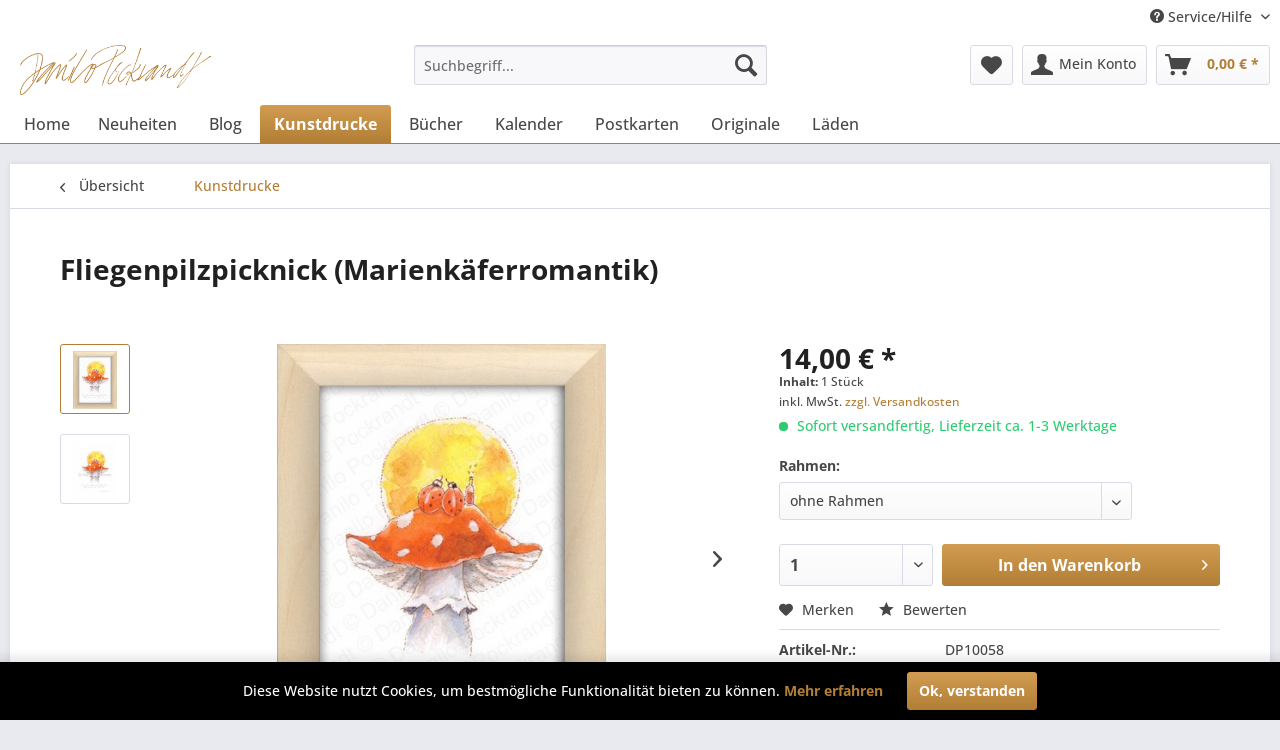

--- FILE ---
content_type: text/html; charset=UTF-8
request_url: https://danilo-pockrandt.de/detail/index/sArticle/121/sCategory/5
body_size: 14122
content:
<!DOCTYPE html> <html class="no-js" lang="de" itemscope="itemscope" itemtype="https://schema.org/WebPage"> <head> <meta charset="utf-8"> <meta name="author" content="" /> <meta name="robots" content="index,follow" /> <meta name="revisit-after" content="15 days" /> <meta name="keywords" content="Kunstdruck, Kunstdrucke, Danilo Pockrandt, Marienkäfer, Picknick, Fliegenpilz, phantastisch, Fantasie, Humor, Geschenk, Illustration, Halle Saale, Zeichnung, Aquarell, Edition Pockrandt, Poesie" /> <meta name="description" content="Titel: Fliegenpilzpicknick (Marienkäferromantik) Bildmaße: 13cm x 18cm Rahmenmaße: 16,5cm x 21,5cm x 1,5cm Auflage:1.Auflage (20 Stück) Jeder Kunstdr…" /> <meta property="og:type" content="product" /> <meta property="og:site_name" content="Danilo Pockrandt" /> <meta property="og:url" content="https://danilo-pockrandt.de/detail/index/sArticle/121" /> <meta property="og:title" content="Fliegenpilzpicknick (Marienkäferromantik)" /> <meta property="og:description" content="Zu zweit allein im Mondenschein vollkommen ohne Worte sein. Titel: Fliegenpilzpicknick (Marienkäferromantik) Bildmaße : 13cm x 18cm…" /> <meta property="og:image" content="https://danilo-pockrandt.de/media/image/c6/e4/63/Fliegenpilzpicknick-Marienkaeferromantik.jpg" /> <meta property="product:brand" content="Danilo Pockrandt" /> <meta property="product:price" content="14,00" /> <meta property="product:product_link" content="https://danilo-pockrandt.de/detail/index/sArticle/121" /> <meta name="twitter:card" content="product" /> <meta name="twitter:site" content="Danilo Pockrandt" /> <meta name="twitter:title" content="Fliegenpilzpicknick (Marienkäferromantik)" /> <meta name="twitter:description" content="Zu zweit allein im Mondenschein vollkommen ohne Worte sein. Titel: Fliegenpilzpicknick (Marienkäferromantik) Bildmaße : 13cm x 18cm…" /> <meta name="twitter:image" content="https://danilo-pockrandt.de/media/image/c6/e4/63/Fliegenpilzpicknick-Marienkaeferromantik.jpg" /> <meta itemprop="copyrightHolder" content="Danilo Pockrandt" /> <meta itemprop="copyrightYear" content="2014" /> <meta itemprop="isFamilyFriendly" content="True" /> <meta itemprop="image" content="https://danilo-pockrandt.de/media/image/a9/51/2e/Danilo-Pockrandt-Shoplogo.png" /> <meta name="viewport" content="width=device-width, initial-scale=1.0"> <meta name="mobile-web-app-capable" content="yes"> <meta name="apple-mobile-web-app-title" content="Danilo Pockrandt"> <meta name="apple-mobile-web-app-capable" content="yes"> <meta name="apple-mobile-web-app-status-bar-style" content="default"> <link rel="apple-touch-icon-precomposed" href="https://danilo-pockrandt.de/media/image/1c/ee/9c/DP-Logo-180x180.png"> <link rel="shortcut icon" href="https://danilo-pockrandt.de/media/unknown/52/e0/51/danilo_pockrandt_shoplogo_icon_Xnw_icon.ico"> <meta name="msapplication-navbutton-color" content="#b27e35" /> <meta name="application-name" content="Danilo Pockrandt" /> <meta name="msapplication-starturl" content="https://danilo-pockrandt.de/" /> <meta name="msapplication-window" content="width=1024;height=768" /> <meta name="msapplication-TileImage" content="https://danilo-pockrandt.de/media/image/a5/39/4c/DP-Logo-150x150.png"> <meta name="msapplication-TileColor" content="#b27e35"> <meta name="theme-color" content="#b27e35" /> <link rel="canonical" href="https://danilo-pockrandt.de/detail/index/sArticle/121" /> <title itemprop="name">Kunstdruck Fliegenpilzpicknick (Marienkäferromantik) | Danilo Pockrandt</title> <link href="/web/cache/1724435367_430f6ac56e3f8f96e8b51670d60deeb9.css" media="all" rel="stylesheet" type="text/css" /> <script type="text/javascript">
window.econda = { onReady:[], ready: function(f){ this.onReady.push(f); } };
window.emos3 = {
defaults: {
siteid: 'danilo-pockrandt.de',
langid: 'de',
countryid: 'DE'
},
stored: [],
send: function (p) { this.stored.push(p); },
controller: 'https://danilo-pockrandt.de/Emospro',
timeout: parseInt(500, 10)
};
</script> </head> <body class="is--ctl-detail is--act-index" > <div class="page-wrap"> <noscript class="noscript-main"> <div class="alert is--warning"> <div class="alert--icon"> <i class="icon--element icon--warning"></i> </div> <div class="alert--content"> Um Danilo&#x20;Pockrandt in vollem Umfang nutzen zu k&ouml;nnen, empfehlen wir Ihnen Javascript in Ihrem Browser zu aktiveren. </div> </div> </noscript> <header class="header-main"> <div class="top-bar"> <div class="container block-group"> <nav class="top-bar--navigation block" role="menubar">   <div class="navigation--entry entry--service has--drop-down" role="menuitem" aria-haspopup="true" data-drop-down-menu="true"> <i class="icon--service"></i> Service/Hilfe <ul class="service--list is--rounded" role="menu"> <li class="service--entry" role="menuitem"> <a class="service--link" href="https://danilo-pockrandt.de/hilfe" title="Hilfe" > Hilfe </a> </li> </ul> </div> </nav> </div> </div> <div class="container header--navigation"> <div class="logo-main block-group" role="banner"> <div class="logo--shop block"> <a class="logo--link" href="https://danilo-pockrandt.de/" title="Danilo Pockrandt - zur Startseite wechseln"> <picture> <source srcset="https://danilo-pockrandt.de/media/image/a9/51/2e/Danilo-Pockrandt-Shoplogo.png" media="(min-width: 78.75em)"> <source srcset="https://danilo-pockrandt.de/media/image/a9/51/2e/Danilo-Pockrandt-Shoplogo.png" media="(min-width: 64em)"> <source srcset="https://danilo-pockrandt.de/media/image/a9/51/2e/Danilo-Pockrandt-Shoplogo.png" media="(min-width: 48em)"> <img srcset="https://danilo-pockrandt.de/media/image/a9/51/2e/Danilo-Pockrandt-Shoplogo.png" alt="Danilo Pockrandt - zur Startseite wechseln" /> </picture> </a> </div> </div> <nav class="shop--navigation block-group"> <ul class="navigation--list block-group" role="menubar"> <li class="navigation--entry entry--menu-left" role="menuitem"> <a class="entry--link entry--trigger btn is--icon-left" href="#offcanvas--left" data-offcanvas="true" data-offCanvasSelector=".sidebar-main" aria-label="Menü"> <i class="icon--menu"></i> Menü </a> </li> <li class="navigation--entry entry--search" role="menuitem" data-search="true" aria-haspopup="true" data-minLength="3"> <a class="btn entry--link entry--trigger" href="#show-hide--search" title="Suche anzeigen / schließen" aria-label="Suche anzeigen / schließen"> <i class="icon--search"></i> <span class="search--display">Suchen</span> </a> <form action="/search" method="get" class="main-search--form"> <input type="search" name="sSearch" aria-label="Suchbegriff..." class="main-search--field" autocomplete="off" autocapitalize="off" placeholder="Suchbegriff..." maxlength="30" /> <button type="submit" class="main-search--button" aria-label="Suchen"> <i class="icon--search"></i> <span class="main-search--text">Suchen</span> </button> <div class="form--ajax-loader">&nbsp;</div> </form> <div class="main-search--results"></div> </li>  <li class="navigation--entry entry--notepad" role="menuitem"> <a href="https://danilo-pockrandt.de/note" title="Merkzettel" aria-label="Merkzettel" class="btn"> <i class="icon--heart"></i> </a> </li> <li class="navigation--entry entry--account with-slt" role="menuitem" data-offcanvas="true" data-offCanvasSelector=".account--dropdown-navigation"> <a href="https://danilo-pockrandt.de/account" title="Mein Konto" aria-label="Mein Konto" class="btn is--icon-left entry--link account--link"> <i class="icon--account"></i> <span class="account--display"> Mein Konto </span> </a> <div class="account--dropdown-navigation"> <div class="navigation--smartphone"> <div class="entry--close-off-canvas"> <a href="#close-account-menu" class="account--close-off-canvas" title="Menü schließen" aria-label="Menü schließen"> Menü schließen <i class="icon--arrow-right"></i> </a> </div> </div> <div class="account--menu is--rounded is--personalized"> <span class="navigation--headline"> Mein Konto </span> <div class="account--menu-container"> <ul class="sidebar--navigation navigation--list is--level0 show--active-items"> <li class="navigation--entry"> <span class="navigation--signin"> <a href="https://danilo-pockrandt.de/account#hide-registration" class="blocked--link btn is--primary navigation--signin-btn" data-collapseTarget="#registration" data-action="close"> Anmelden </a> <span class="navigation--register"> oder <a href="https://danilo-pockrandt.de/account#show-registration" class="blocked--link" data-collapseTarget="#registration" data-action="open"> registrieren </a> </span> </span> </li> <li class="navigation--entry"> <a href="https://danilo-pockrandt.de/account" title="Übersicht" class="navigation--link"> Übersicht </a> </li> <li class="navigation--entry"> <a href="https://danilo-pockrandt.de/account/profile" title="Persönliche Daten" class="navigation--link" rel="nofollow"> Persönliche Daten </a> </li> <li class="navigation--entry"> <a href="https://danilo-pockrandt.de/address/index/sidebar/" title="Adressen" class="navigation--link" rel="nofollow"> Adressen </a> </li> <li class="navigation--entry"> <a href="https://danilo-pockrandt.de/account/payment" title="Zahlungsarten" class="navigation--link" rel="nofollow"> Zahlungsarten </a> </li> <li class="navigation--entry"> <a href="https://danilo-pockrandt.de/account/orders" title="Bestellungen" class="navigation--link" rel="nofollow"> Bestellungen </a> </li> <li class="navigation--entry"> <a href="https://danilo-pockrandt.de/account/downloads" title="Sofortdownloads" class="navigation--link" rel="nofollow"> Sofortdownloads </a> </li> <li class="navigation--entry"> <a href="https://danilo-pockrandt.de/note" title="Merkzettel" class="navigation--link" rel="nofollow"> Merkzettel </a> </li> </ul> </div> </div> </div> </li> <li class="navigation--entry entry--cart" role="menuitem"> <a class="btn is--icon-left cart--link" href="https://danilo-pockrandt.de/checkout/cart" title="Warenkorb" aria-label="Warenkorb"> <span class="cart--display"> Warenkorb </span> <span class="badge is--primary is--minimal cart--quantity is--hidden">0</span> <i class="icon--basket"></i> <span class="cart--amount"> 0,00&nbsp;&euro; * </span> </a> <div class="ajax-loader">&nbsp;</div> </li>  </ul> </nav> <div class="container--ajax-cart" data-collapse-cart="true" data-displayMode="offcanvas"></div> </div> </header> <nav class="navigation-main"> <div class="container" data-menu-scroller="true" data-listSelector=".navigation--list.container" data-viewPortSelector=".navigation--list-wrapper"> <div class="navigation--list-wrapper"> <ul class="navigation--list container" role="menubar" itemscope="itemscope" itemtype="http://schema.org/SiteNavigationElement"> <li class="navigation--entry is--home"role="menuitem"><a class="navigation--link is--first"href="https://danilo-pockrandt.de/"title="Home"itemprop="url"><span itemprop="name">Home</span></a></li><li class="navigation--entry navigation--entry-26"role="menuitem"><a class="navigation--link"href="https://danilo-pockrandt.de/cat/index/sCategory/26" title="Neuheiten"itemprop="url"> <span itemprop="name">Neuheiten</span></a><ul class="navigation--sub navigation--sub-26"><li class="navigation--sub-entry"role="menuitem"><a class="navigation--sub-link"href="https://danilo-pockrandt.de/cat/index/sCategory/28"title="2023"itemprop="url"> <span itemprop="name">2023</span></a></li><li class="navigation--sub-entry"role="menuitem"><a class="navigation--sub-link"href="https://danilo-pockrandt.de/cat/index/sCategory/27"title="2024"itemprop="url"> <span itemprop="name">2024</span></a></li><li class="navigation--sub-entry"role="menuitem"><a class="navigation--sub-link"href="https://danilo-pockrandt.de/cat/index/sCategory/29"title="2025"itemprop="url"> <span itemprop="name">2025</span></a></li></ul> </li> <li class="navigation--entry navigation--entry-23"role="menuitem"><a class="navigation--link"href="https://danilo-pockrandt.de/blog/" title="Blog"itemprop="url"> <span itemprop="name">Blog</span></a> </li> <li class="navigation--entry navigation--entry-5 is--active"role="menuitem"><a class="navigation--link"href="https://danilo-pockrandt.de/kunstdrucke/" title="Kunstdrucke"itemprop="url"> <span itemprop="name">Kunstdrucke</span></a><ul class="navigation--sub navigation--sub-5"><li class="navigation--sub-entry"role="menuitem"><a class="navigation--sub-link"href="https://danilo-pockrandt.de/kunstdrucke/13x18/"title="13x18"itemprop="url"> <span itemprop="name">13x18</span></a></li><li class="navigation--sub-entry"role="menuitem"><a class="navigation--sub-link"href="https://danilo-pockrandt.de/kunstdrucke/20x30/"title="20x30"itemprop="url"> <span itemprop="name">20x30</span></a></li></ul> </li> <li class="navigation--entry navigation--entry-6"role="menuitem"><a class="navigation--link"href="https://danilo-pockrandt.de/buecher/" title="Bücher"itemprop="url"> <span itemprop="name">Bücher</span></a> </li> <li class="navigation--entry navigation--entry-13"role="menuitem"><a class="navigation--link"href="https://danilo-pockrandt.de/kalender/" title="Kalender"itemprop="url"> <span itemprop="name">Kalender</span></a> </li> <li class="navigation--entry navigation--entry-16"role="menuitem"><a class="navigation--link"href="https://danilo-pockrandt.de/postkarten/" title="Postkarten"itemprop="url"> <span itemprop="name">Postkarten</span></a> </li> <li class="navigation--entry navigation--entry-18"role="menuitem"><a class="navigation--link"href="https://danilo-pockrandt.de/originale/" title="Originale"itemprop="url"> <span itemprop="name">Originale</span></a> </li> <li class="navigation--entry navigation--entry-25"role="menuitem"><a class="navigation--link"href="https://danilo-pockrandt.de/cat/index/sCategory/25" title="Läden"itemprop="url"> <span itemprop="name">Läden</span></a> </li> </ul> </div> </div> </nav> <section class="content-main container block-group"> <nav class="content--breadcrumb block"> <a class="breadcrumb--button breadcrumb--link" href="https://danilo-pockrandt.de/kunstdrucke/" title="Übersicht"> <i class="icon--arrow-left"></i> <span class="breadcrumb--title">Übersicht</span> </a> <ul class="breadcrumb--list" role="menu" itemscope itemtype="https://schema.org/BreadcrumbList"> <li role="menuitem" class="breadcrumb--entry is--active" itemprop="itemListElement" itemscope itemtype="https://schema.org/ListItem"> <a class="breadcrumb--link" href="https://danilo-pockrandt.de/kunstdrucke/" title="Kunstdrucke" itemprop="item"> <link itemprop="url" href="https://danilo-pockrandt.de/kunstdrucke/" /> <span class="breadcrumb--title" itemprop="name">Kunstdrucke</span> </a> <meta itemprop="position" content="0" /> </li> </ul> </nav> <nav class="product--navigation"> <a href="#" class="navigation--link link--prev"> <div class="link--prev-button"> <span class="link--prev-inner">Zurück</span> </div> <div class="image--wrapper"> <div class="image--container"></div> </div> </a> <a href="#" class="navigation--link link--next"> <div class="link--next-button"> <span class="link--next-inner">Vor</span> </div> <div class="image--wrapper"> <div class="image--container"></div> </div> </a> </nav> <div class="content-main--inner"> <aside class="sidebar-main off-canvas"> <div class="navigation--smartphone"> <ul class="navigation--list "> <li class="navigation--entry entry--close-off-canvas"> <a href="#close-categories-menu" title="Menü schließen" class="navigation--link"> Menü schließen <i class="icon--arrow-right"></i> </a> </li> </ul> <div class="mobile--switches">   </div> </div> <div class="sidebar--categories-wrapper" data-subcategory-nav="true" data-mainCategoryId="3" data-categoryId="5" data-fetchUrl="/widgets/listing/getCategory/categoryId/5"> <div class="categories--headline navigation--headline"> Kategorien </div> <div class="sidebar--categories-navigation"> <ul class="sidebar--navigation categories--navigation navigation--list is--drop-down is--level0 is--rounded" role="menu"> <li class="navigation--entry has--sub-children" role="menuitem"> <a class="navigation--link link--go-forward" href="https://danilo-pockrandt.de/cat/index/sCategory/26" data-categoryId="26" data-fetchUrl="/widgets/listing/getCategory/categoryId/26" title="Neuheiten" > Neuheiten <span class="is--icon-right"> <i class="icon--arrow-right"></i> </span> </a> </li> <li class="navigation--entry" role="menuitem"> <a class="navigation--link" href="https://danilo-pockrandt.de/blog/" data-categoryId="23" data-fetchUrl="/widgets/listing/getCategory/categoryId/23" title="Blog" > Blog </a> </li> <li class="navigation--entry is--active has--sub-categories has--sub-children" role="menuitem"> <a class="navigation--link is--active has--sub-categories link--go-forward" href="https://danilo-pockrandt.de/kunstdrucke/" data-categoryId="5" data-fetchUrl="/widgets/listing/getCategory/categoryId/5" title="Kunstdrucke" > Kunstdrucke <span class="is--icon-right"> <i class="icon--arrow-right"></i> </span> </a> <ul class="sidebar--navigation categories--navigation navigation--list is--level1 is--rounded" role="menu"> <li class="navigation--entry" role="menuitem"> <a class="navigation--link" href="https://danilo-pockrandt.de/kunstdrucke/13x18/" data-categoryId="8" data-fetchUrl="/widgets/listing/getCategory/categoryId/8" title="13x18" > 13x18 </a> </li> <li class="navigation--entry" role="menuitem"> <a class="navigation--link" href="https://danilo-pockrandt.de/kunstdrucke/20x30/" data-categoryId="9" data-fetchUrl="/widgets/listing/getCategory/categoryId/9" title="20x30" > 20x30 </a> </li> </ul> </li> <li class="navigation--entry" role="menuitem"> <a class="navigation--link" href="https://danilo-pockrandt.de/buecher/" data-categoryId="6" data-fetchUrl="/widgets/listing/getCategory/categoryId/6" title="Bücher" > Bücher </a> </li> <li class="navigation--entry" role="menuitem"> <a class="navigation--link" href="https://danilo-pockrandt.de/kalender/" data-categoryId="13" data-fetchUrl="/widgets/listing/getCategory/categoryId/13" title="Kalender" > Kalender </a> </li> <li class="navigation--entry" role="menuitem"> <a class="navigation--link" href="https://danilo-pockrandt.de/postkarten/" data-categoryId="16" data-fetchUrl="/widgets/listing/getCategory/categoryId/16" title="Postkarten" > Postkarten </a> </li> <li class="navigation--entry" role="menuitem"> <a class="navigation--link" href="https://danilo-pockrandt.de/originale/" data-categoryId="18" data-fetchUrl="/widgets/listing/getCategory/categoryId/18" title="Originale" > Originale </a> </li> <li class="navigation--entry" role="menuitem"> <a class="navigation--link" href="https://danilo-pockrandt.de/cat/index/sCategory/25" data-categoryId="25" data-fetchUrl="/widgets/listing/getCategory/categoryId/25" title="Läden" > Läden </a> </li> </ul> </div> <div class="shop-sites--container is--rounded"> <div class="shop-sites--headline navigation--headline"> Informationen </div> <ul class="shop-sites--navigation sidebar--navigation navigation--list is--drop-down is--level0" role="menu"> <li class="navigation--entry" role="menuitem"> <a class="navigation--link" href="https://danilo-pockrandt.de/hilfe" title="Hilfe" data-categoryId="2" data-fetchUrl="/widgets/listing/getCustomPage/pageId/2" > Hilfe </a> </li> </ul> </div> </div> </aside> <div class="content--wrapper"> <div class="content product--details" itemscope itemtype="https://schema.org/Product" data-product-navigation="/widgets/listing/productNavigation" data-category-id="5" data-main-ordernumber="DP10058" data-ajax-wishlist="true" data-compare-ajax="true" data-ajax-variants-container="true"> <header class="product--header"> <div class="product--info"> <h1 class="product--title" itemprop="name"> Fliegenpilzpicknick (Marienkäferromantik) </h1> <meta itemprop="image" content="https://danilo-pockrandt.de/media/image/d4/f9/5a/Fliegenpilzpicknick-Marienkaeferromantik_oR.jpg"/> <div class="product--rating-container"> <a href="#product--publish-comment" class="product--rating-link" rel="nofollow" title="Bewertung abgeben"> <span class="product--rating"> </span> </a> </div> </div> </header> <div class="product--detail-upper block-group"> <div class="product--image-container image-slider product--image-zoom" data-image-slider="true" data-image-gallery="true" data-maxZoom="0" data-thumbnails=".image--thumbnails" > <div class="image--thumbnails image-slider--thumbnails"> <div class="image-slider--thumbnails-slide"> <a href="https://danilo-pockrandt.de/media/image/c6/e4/63/Fliegenpilzpicknick-Marienkaeferromantik.jpg" title="Vorschau: Fliegenpilzpicknick (Marienkäferromantik)" class="thumbnail--link is--active"> <img srcset="https://danilo-pockrandt.de/media/image/60/1d/4a/Fliegenpilzpicknick-Marienkaeferromantik_200x200.jpg, https://danilo-pockrandt.de/media/image/89/d6/3d/Fliegenpilzpicknick-Marienkaeferromantik_200x200@2x.jpg 2x" alt="Vorschau: Fliegenpilzpicknick (Marienkäferromantik)" title="Vorschau: Fliegenpilzpicknick (Marienkäferromantik)" class="thumbnail--image" /> </a> <a href="https://danilo-pockrandt.de/media/image/d4/f9/5a/Fliegenpilzpicknick-Marienkaeferromantik_oR.jpg" title="Vorschau: Fliegenpilzpicknick (Marienkäferromantik)" class="thumbnail--link"> <img srcset="https://danilo-pockrandt.de/media/image/a7/1e/14/Fliegenpilzpicknick-Marienkaeferromantik_oR_200x200.jpg, https://danilo-pockrandt.de/media/image/eb/a7/67/Fliegenpilzpicknick-Marienkaeferromantik_oR_200x200@2x.jpg 2x" alt="Vorschau: Fliegenpilzpicknick (Marienkäferromantik)" title="Vorschau: Fliegenpilzpicknick (Marienkäferromantik)" class="thumbnail--image" /> </a> </div> </div> <div class="image-slider--container"> <div class="image-slider--slide"> <div class="image--box image-slider--item"> <span class="image--element" data-img-large="https://danilo-pockrandt.de/media/image/82/31/f9/Fliegenpilzpicknick-Marienkaeferromantik_1280x1280.jpg" data-img-small="https://danilo-pockrandt.de/media/image/60/1d/4a/Fliegenpilzpicknick-Marienkaeferromantik_200x200.jpg" data-img-original="https://danilo-pockrandt.de/media/image/c6/e4/63/Fliegenpilzpicknick-Marienkaeferromantik.jpg" data-alt="Fliegenpilzpicknick (Marienkäferromantik)"> <span class="image--media"> <img srcset="https://danilo-pockrandt.de/media/image/73/0b/bf/Fliegenpilzpicknick-Marienkaeferromantik_600x600.jpg, https://danilo-pockrandt.de/media/image/cf/5c/40/Fliegenpilzpicknick-Marienkaeferromantik_600x600@2x.jpg 2x" src="https://danilo-pockrandt.de/media/image/73/0b/bf/Fliegenpilzpicknick-Marienkaeferromantik_600x600.jpg" alt="Fliegenpilzpicknick (Marienkäferromantik)" itemprop="image" /> </span> </span> </div> <div class="image--box image-slider--item"> <span class="image--element" data-img-large="https://danilo-pockrandt.de/media/image/1d/bd/7e/Fliegenpilzpicknick-Marienkaeferromantik_oR_1280x1280.jpg" data-img-small="https://danilo-pockrandt.de/media/image/a7/1e/14/Fliegenpilzpicknick-Marienkaeferromantik_oR_200x200.jpg" data-img-original="https://danilo-pockrandt.de/media/image/d4/f9/5a/Fliegenpilzpicknick-Marienkaeferromantik_oR.jpg" data-alt="Fliegenpilzpicknick (Marienkäferromantik)"> <span class="image--media"> <img srcset="https://danilo-pockrandt.de/media/image/7a/42/05/Fliegenpilzpicknick-Marienkaeferromantik_oR_600x600.jpg, https://danilo-pockrandt.de/media/image/c2/7e/27/Fliegenpilzpicknick-Marienkaeferromantik_oR_600x600@2x.jpg 2x" alt="Fliegenpilzpicknick (Marienkäferromantik)" itemprop="image" /> </span> </span> </div> </div> </div> <div class="image--dots image-slider--dots panel--dot-nav"> <a href="#" class="dot--link">&nbsp;</a> <a href="#" class="dot--link">&nbsp;</a> </div> </div> <div class="product--buybox block"> <div class="is--hidden" itemprop="brand" itemtype="https://schema.org/Brand" itemscope> <meta itemprop="name" content="Danilo Pockrandt" /> </div> <meta itemprop="weight" content="0.235 kg"/> <meta itemprop="height" content="18 cm"/> <meta itemprop="width" content="2 cm"/> <meta itemprop="depth" content="13 cm"/> <div itemprop="offers" itemscope itemtype="https://schema.org/Offer" class="buybox--inner"> <meta itemprop="priceCurrency" content="EUR"/> <span itemprop="priceSpecification" itemscope itemtype="https://schema.org/PriceSpecification"> <meta itemprop="valueAddedTaxIncluded" content="true"/> </span> <meta itemprop="url" content="https://danilo-pockrandt.de/detail/index/sArticle/121"/> <div class="product--price price--default"> <span class="price--content content--default"> <meta itemprop="price" content="14.00"> 14,00&nbsp;&euro; * </span> </div> <div class='product--price price--unit'> <span class="price--label label--purchase-unit"> Inhalt: </span> 1 Stück </div> <p class="product--tax" data-content="" data-modalbox="true" data-targetSelector="a" data-mode="ajax"> inkl. MwSt. <a title="Versandkosten" href="https://danilo-pockrandt.de/versand-und-zahlungsbedingungen" style="text-decoration:underline">zzgl. Versandkosten</a> </p> <div class="product--delivery"> <link itemprop="availability" href="https://schema.org/InStock" /> <p class="delivery--information"> <span class="delivery--text delivery--text-available"> <i class="delivery--status-icon delivery--status-available"></i> Sofort versandfertig, Lieferzeit ca. 1-3 Werktage </span> </p> </div> <div class="product--configurator"> <form method="post" action="https://danilo-pockrandt.de/detail/index/sArticle/121/sCategory/5" class="configurator--form upprice--form"> <p class="configurator--label">Rahmen:</p> <div class="select-field"> <select name="group[10]" data-ajax-select-variants="true"> <option selected="selected" value="16"> ohne Rahmen </option> <option value="17"> mit Rahmen </option> </select> </div> <noscript> <input name="recalc" type="submit" value="Auswählen" /> </noscript> </form> </div> <form name="sAddToBasket" method="post" action="https://danilo-pockrandt.de/checkout/addArticle" class="buybox--form" data-add-article="true" data-eventName="submit" data-showModal="false" data-addArticleUrl="https://danilo-pockrandt.de/checkout/ajaxAddArticleCart"> <input type="hidden" name="sCategoryPath" value="Kunstdrucke"/> <input type="hidden" name="var1" value=""/> <input type="hidden" name="var2" value=""/> <input type="hidden" name="var3" value=""/> <input type="hidden" name="sActionIdentifier" value=""/> <input type="hidden" name="sAddAccessories" id="sAddAccessories" value=""/> <input type="hidden" name="sAdd" value="DP10058"/> <div class="buybox--button-container block-group"> <div class="buybox--quantity block"> <div class="select-field"> <select id="sQuantity" name="sQuantity" class="quantity--select"> <option value="1">1</option> <option value="2">2</option> <option value="3">3</option> <option value="4">4</option> <option value="5">5</option> <option value="6">6</option> <option value="7">7</option> <option value="8">8</option> <option value="9">9</option> <option value="10">10</option> </select> </div> </div> <button class="buybox--button block btn is--primary is--icon-right is--center is--large" name="In den Warenkorb"> <span class="buy-btn--cart-add">In den</span> <span class="buy-btn--cart-text">Warenkorb</span> <i class="icon--arrow-right"></i> </button> </div> </form> <nav class="product--actions"> <form action="https://danilo-pockrandt.de/note/add/ordernumber/DP10058" method="post" class="action--form"> <button type="submit" class="action--link link--notepad" title="Auf den Merkzettel" data-ajaxUrl="https://danilo-pockrandt.de/note/ajaxAdd/ordernumber/DP10058" data-text="Gemerkt"> <i class="icon--heart"></i> <span class="action--text">Merken</span> </button> </form> <a href="#content--product-reviews" data-show-tab="true" class="action--link link--publish-comment" rel="nofollow" title="Bewertung abgeben"> <i class="icon--star"></i> Bewerten </a> </nav> </div> <ul class="product--base-info list--unstyled"> <li class="base-info--entry entry--sku"> <strong class="entry--label"> Artikel-Nr.: </strong> <meta itemprop="productID" content="229"/> <span class="entry--content" itemprop="sku"> DP10058 </span> </li> </ul> <script type="text/javascript">
var emospro = { };
emospro.content = window.location.pathname;
emospro.pageId = 'b877209c198c5f37c49373696161c273';
var allBasketActions = [];
var basketAction = { };
basketAction.type = 'view';
basketAction.pid = 'DP10058';
basketAction.sku = 'DP10058';
basketAction.name = 'Fliegenpilzpicknick (Marienkäferromantik)';
basketAction.price = ('' === '1')? '':'14,00';
basketAction.group = 'Kunstdrucke';
basketAction.count = '1';
basketAction.var1 = '';
basketAction.var2 = '';
basketAction.var3 = '';
allBasketActions.push(basketAction);
emospro.ec_Event = allBasketActions;
</script> </div> </div> <div class="tab-menu--product"> <div class="tab--navigation"> <a href="#" class="tab--link" title="Beschreibung" data-tabName="description">Beschreibung</a> <a href="#" class="tab--link" title="Bewertungen" data-tabName="rating"> Bewertungen <span class="product--rating-count">0</span> </a> </div> <div class="tab--container-list"> <div class="tab--container"> <div class="tab--header"> <a href="#" class="tab--title" title="Beschreibung">Beschreibung</a> </div> <div class="tab--preview"> Zu zweit allein im Mondenschein vollkommen ohne Worte sein. Titel: Fliegenpilzpicknick...<a href="#" class="tab--link" title=" mehr"> mehr</a> </div> <div class="tab--content"> <div class="buttons--off-canvas"> <a href="#" title="Menü schließen" class="close--off-canvas"> <i class="icon--arrow-left"></i> Menü schließen </a> </div> <div class="content--description"> <div class="content--title"> Produktinformationen "Fliegenpilzpicknick (Marienkäferromantik)" </div> <div class="product--description" itemprop="description"> <p><em>Zu zweit allein im Mondenschein<br>vollkommen ohne Worte sein.<br></em></p> <p><strong>Titel: </strong>Fliegenpilzpicknick (Marienkäferromantik)<br><strong>Bildmaße</strong>: 13cm x 18cm<br><strong>Rahmenmaße</strong>: 16,5cm x 21,5cm x 1,5cm<br><strong>Auflage:</strong> 2. Auflage (33 Stück)</p> <p>Jeder Kunstdruck ist nummeriert und signiert.<br>Jeder Kunstdruck wird in einer Extrafolie verpackt und in einem stabilen Couvert versandt.<br>Jeder Kunstdruck ist mit und ohne Rahmen erhältlich.<br>Der Rahmen ist mit einer Hängevorrichtung ausgestattet oder aufstellbar.</p> <p>Die hier dargestellten Farben können von den Originalfarben der Kunstdrucke geringfügig abweichen.&nbsp;Die im Shop abgebildeten Wasserzeichen (© Danilo Pockrandt) auf der Illustration und dem Rahmen dienen ausschließlich dem Kopierschutz und sind auf Ihrem bestellten Produkt nicht vorhanden.</p> </div> <div class="content--title"> Weiterführende Links zu "Fliegenpilzpicknick (Marienkäferromantik)" </div> <ul class="content--list list--unstyled"> <li class="list--entry"> <a href="https://danilo-pockrandt.de/anfrage-formular?sInquiry=detail&sOrdernumber=DP10058" rel="nofollow" class="content--link link--contact" title="Fragen zum Artikel?"> <i class="icon--arrow-right"></i> Fragen zum Artikel? </a> </li> <li class="list--entry"> <a href="https://danilo-pockrandt.de/danilo-pockrandt/" target="_parent" class="content--link link--supplier" title="Weitere Artikel von Danilo Pockrandt"> <i class="icon--arrow-right"></i> Weitere Artikel von Danilo Pockrandt </a> </li> </ul> </div> </div> </div> <div class="tab--container"> <div class="tab--header"> <a href="#" class="tab--title" title="Bewertungen">Bewertungen</a> <span class="product--rating-count">0</span> </div> <div class="tab--preview"> Bewertungen lesen, schreiben und diskutieren...<a href="#" class="tab--link" title=" mehr"> mehr</a> </div> <div id="tab--product-comment" class="tab--content"> <div class="buttons--off-canvas"> <a href="#" title="Menü schließen" class="close--off-canvas"> <i class="icon--arrow-left"></i> Menü schließen </a> </div> <div class="content--product-reviews" id="detail--product-reviews"> <div class="content--title"> Kundenbewertungen für "Fliegenpilzpicknick (Marienkäferromantik)" </div> <div class="review--form-container"> <div id="product--publish-comment" class="content--title"> Bewertung schreiben </div> <div class="alert is--warning is--rounded"> <div class="alert--icon"> <i class="icon--element icon--warning"></i> </div> <div class="alert--content"> Bewertungen werden nach Überprüfung freigeschaltet. </div> </div> <form method="post" action="https://danilo-pockrandt.de/detail/rating/sArticle/121/sCategory/5#detail--product-reviews" class="content--form review--form"> <input name="sVoteName" type="text" value="" class="review--field" aria-label="Ihr Name" placeholder="Ihr Name" /> <input name="sVoteSummary" type="text" value="" id="sVoteSummary" class="review--field" aria-label="Zusammenfassung" placeholder="Zusammenfassung*" required="required" aria-required="true" /> <div class="field--select review--field select-field"> <select name="sVoteStars" aria-label="Bewertung abgeben"> <option value="10">10 sehr gut</option> <option value="9">9</option> <option value="8">8</option> <option value="7">7</option> <option value="6">6</option> <option value="5">5</option> <option value="4">4</option> <option value="3">3</option> <option value="2">2</option> <option value="1">1 sehr schlecht</option> </select> </div> <textarea name="sVoteComment" placeholder="Ihre Meinung" cols="3" rows="2" class="review--field" aria-label="Ihre Meinung"></textarea> <div> <div class="captcha--placeholder" data-captcha="true" data-src="/widgets/Captcha/getCaptchaByName/captchaName/default" data-errorMessage="Bitte füllen Sie das Captcha-Feld korrekt aus." > </div> <input type="hidden" name="captchaName" value="default" /> </div> <div class="sysg_lite_dpa_review"> <input type="checkbox" id="sysg_lite_dpa_review" name="sysg_lite_dpa_review" required="required" aria-required="true"> <label for="sysg_lite_dpa_review" class="" data-modalbox="true" data-targetSelector="a" data-mode="ajax"> Die <a title="Datenschutzbestimmungen" href="https://danilo-pockrandt.de/datenschutz">Datenschutzbestimmungen</a> habe ich zur Kenntnis genommen. </label> </div> <p class="review--notice"> Die mit einem * markierten Felder sind Pflichtfelder. </p> <div class="review--actions"> <button type="submit" class="btn is--primary" name="Submit"> Speichern </button> </div> </form> </div> </div> </div> </div> </div> </div> <div class="tab-menu--cross-selling"> <div class="tab--navigation"> <a href="#content--also-bought" title="Kunden kauften auch" class="tab--link">Kunden kauften auch</a> <a href="#content--customer-viewed" title="Kunden haben sich ebenfalls angesehen" class="tab--link">Kunden haben sich ebenfalls angesehen</a> </div> <div class="tab--container-list"> <div class="tab--container" data-tab-id="alsobought"> <div class="tab--header"> <a href="#" class="tab--title" title="Kunden kauften auch">Kunden kauften auch</a> </div> <div class="tab--content content--also-bought"> <div class="bought--content"> <div class="product-slider " data-initOnEvent="onShowContent-alsobought" data-product-slider="true"> <div class="product-slider--container"> <div class="product-slider--item"> <div class="product--box box--slider" data-page-index="" data-ordernumber="BUCH07" data-category-id="5"> <div class="box--content is--rounded"> <div class="product--badges"> </div> <div class="product--info"> <a href="https://danilo-pockrandt.de/detail/index/sArticle/147" title="Spitze des Eibergs" class="product--image" > <span class="image--element"> <span class="image--media"> <img srcset="https://danilo-pockrandt.de/media/image/11/c4/04/PK-Eiberg_200x200.jpg, https://danilo-pockrandt.de/media/image/a1/2b/d0/PK-Eiberg_200x200@2x.jpg 2x" alt="Spitze des Eibergs" data-extension="jpg" title="Spitze des Eibergs" /> </span> </span> </a> <a href="https://danilo-pockrandt.de/detail/index/sArticle/147" class="product--title" title="Spitze des Eibergs"> Spitze des Eibergs </a> <div class="product--price-info"> <div class="price--unit" title="Inhalt 1 Stück"> <span class="price--label label--purchase-unit is--bold is--nowrap"> Inhalt </span> <span class="is--nowrap"> 1 Stück </span> </div> <div class="product--price"> <span class="price--default is--nowrap"> 30,00&nbsp;&euro; * </span> </div> </div> </div> </div> </div> </div> <div class="product-slider--item"> <div class="product--box box--slider" data-page-index="" data-ordernumber="DP10068" data-category-id="5"> <div class="box--content is--rounded"> <div class="product--badges"> <div class="product--badge badge--recommend"> TIPP! </div> </div> <div class="product--info"> <a href="https://danilo-pockrandt.de/detail/index/sArticle/139" title="Pfannkuchenliebe" class="product--image" > <span class="image--element"> <span class="image--media"> <img srcset="https://danilo-pockrandt.de/media/image/a4/9d/d4/fliege-pfannkuchen_200x200.jpg, https://danilo-pockrandt.de/media/image/ae/50/3c/fliege-pfannkuchen_200x200@2x.jpg 2x" alt="Pfannkuchenliebe" data-extension="jpg" title="Pfannkuchenliebe" /> </span> </span> </a> <a href="https://danilo-pockrandt.de/detail/index/sArticle/139" class="product--title" title="Pfannkuchenliebe"> Pfannkuchenliebe </a> <div class="product--price-info"> <div class="price--unit" title="Inhalt 1 Stück"> <span class="price--label label--purchase-unit is--bold is--nowrap"> Inhalt </span> <span class="is--nowrap"> 1 Stück </span> </div> <div class="product--price"> <span class="price--default is--nowrap"> ab 14,00&nbsp;&euro; * </span> </div> </div> </div> </div> </div> </div> <div class="product-slider--item"> <div class="product--box box--slider" data-page-index="" data-ordernumber="DP10041" data-category-id="5"> <div class="box--content is--rounded"> <div class="product--badges"> <div class="product--badge badge--recommend"> TIPP! </div> </div> <div class="product--info"> <a href="https://danilo-pockrandt.de/detail/index/sArticle/86" title="Rabe und Fledermaus" class="product--image" > <span class="image--element"> <span class="image--media"> <img srcset="https://danilo-pockrandt.de/media/image/1e/82/c1/Rabe_Fledermaus_200x200.jpg, https://danilo-pockrandt.de/media/image/6e/12/0f/Rabe_Fledermaus_200x200@2x.jpg 2x" alt="Rabe und Fledermaus" data-extension="jpg" title="Rabe und Fledermaus" /> </span> </span> </a> <a href="https://danilo-pockrandt.de/detail/index/sArticle/86" class="product--title" title="Rabe und Fledermaus"> Rabe und Fledermaus </a> <div class="product--price-info"> <div class="price--unit" title="Inhalt 1 Stück"> <span class="price--label label--purchase-unit is--bold is--nowrap"> Inhalt </span> <span class="is--nowrap"> 1 Stück </span> </div> <div class="product--price"> <span class="price--default is--nowrap"> ab 14,00&nbsp;&euro; * </span> </div> </div> </div> </div> </div> </div> <div class="product-slider--item"> <div class="product--box box--slider" data-page-index="" data-ordernumber="DP10040" data-category-id="5"> <div class="box--content is--rounded"> <div class="product--badges"> <div class="product--badge badge--recommend"> TIPP! </div> </div> <div class="product--info"> <a href="https://danilo-pockrandt.de/detail/index/sArticle/85" title="Rabe mit Strohhut" class="product--image" > <span class="image--element"> <span class="image--media"> <img srcset="https://danilo-pockrandt.de/media/image/44/9c/e6/Rabe_Strohhut_200x200.jpg, https://danilo-pockrandt.de/media/image/72/f8/88/Rabe_Strohhut_200x200@2x.jpg 2x" alt="Rabe mit Strohhut" data-extension="jpg" title="Rabe mit Strohhut" /> </span> </span> </a> <a href="https://danilo-pockrandt.de/detail/index/sArticle/85" class="product--title" title="Rabe mit Strohhut"> Rabe mit Strohhut </a> <div class="product--price-info"> <div class="price--unit" title="Inhalt 1 Stück"> <span class="price--label label--purchase-unit is--bold is--nowrap"> Inhalt </span> <span class="is--nowrap"> 1 Stück </span> </div> <div class="product--price"> <span class="price--default is--nowrap"> ab 14,00&nbsp;&euro; * </span> </div> </div> </div> </div> </div> </div> <div class="product-slider--item"> <div class="product--box box--slider" data-page-index="" data-ordernumber="DP10039" data-category-id="5"> <div class="box--content is--rounded"> <div class="product--badges"> <div class="product--badge badge--recommend"> TIPP! </div> </div> <div class="product--info"> <a href="https://danilo-pockrandt.de/detail/index/sArticle/84" title="Rosa Wolke" class="product--image" > <span class="image--element"> <span class="image--media"> <img srcset="https://danilo-pockrandt.de/media/image/02/05/15/RosaWolke_200x200.jpg, https://danilo-pockrandt.de/media/image/1e/9f/bb/RosaWolke_200x200@2x.jpg 2x" alt="Rosa Wolke" data-extension="jpg" title="Rosa Wolke" /> </span> </span> </a> <a href="https://danilo-pockrandt.de/detail/index/sArticle/84" class="product--title" title="Rosa Wolke"> Rosa Wolke </a> <div class="product--price-info"> <div class="price--unit" title="Inhalt 1 Stück"> <span class="price--label label--purchase-unit is--bold is--nowrap"> Inhalt </span> <span class="is--nowrap"> 1 Stück </span> </div> <div class="product--price"> <span class="price--default is--nowrap"> ab 14,00&nbsp;&euro; * </span> </div> </div> </div> </div> </div> </div> <div class="product-slider--item"> <div class="product--box box--slider" data-page-index="" data-ordernumber="DP10038" data-category-id="5"> <div class="box--content is--rounded"> <div class="product--badges"> <div class="product--badge badge--recommend"> TIPP! </div> </div> <div class="product--info"> <a href="https://danilo-pockrandt.de/detail/index/sArticle/83" title="Rabe und Marienkäfer" class="product--image" > <span class="image--element"> <span class="image--media"> <img srcset="https://danilo-pockrandt.de/media/image/cf/e2/5e/Rabe_Marienkaefer_200x200.jpg, https://danilo-pockrandt.de/media/image/86/65/87/Rabe_Marienkaefer_200x200@2x.jpg 2x" alt="Rabe und Marienkäfer" data-extension="jpg" title="Rabe und Marienkäfer" /> </span> </span> </a> <a href="https://danilo-pockrandt.de/detail/index/sArticle/83" class="product--title" title="Rabe und Marienkäfer"> Rabe und Marienkäfer </a> <div class="product--price-info"> <div class="price--unit" title="Inhalt 1 Stück"> <span class="price--label label--purchase-unit is--bold is--nowrap"> Inhalt </span> <span class="is--nowrap"> 1 Stück </span> </div> <div class="product--price"> <span class="price--default is--nowrap"> ab 14,00&nbsp;&euro; * </span> </div> </div> </div> </div> </div> </div> <div class="product-slider--item"> <div class="product--box box--slider" data-page-index="" data-ordernumber="DP10036" data-category-id="5"> <div class="box--content is--rounded"> <div class="product--badges"> <div class="product--badge badge--recommend"> TIPP! </div> </div> <div class="product--info"> <a href="https://danilo-pockrandt.de/detail/index/sArticle/80" title="Fliege und Mohn" class="product--image" > <span class="image--element"> <span class="image--media"> <img srcset="https://danilo-pockrandt.de/media/image/b4/6b/83/Fliege_Mohn_200x200.jpg, https://danilo-pockrandt.de/media/image/51/c0/a6/Fliege_Mohn_200x200@2x.jpg 2x" alt="Fliege und Mohn" data-extension="jpg" title="Fliege und Mohn" /> </span> </span> </a> <a href="https://danilo-pockrandt.de/detail/index/sArticle/80" class="product--title" title="Fliege und Mohn"> Fliege und Mohn </a> <div class="product--price-info"> <div class="price--unit" title="Inhalt 1 Stück"> <span class="price--label label--purchase-unit is--bold is--nowrap"> Inhalt </span> <span class="is--nowrap"> 1 Stück </span> </div> <div class="product--price"> <span class="price--default is--nowrap"> ab 14,00&nbsp;&euro; * </span> </div> </div> </div> </div> </div> </div> <div class="product-slider--item"> <div class="product--box box--slider" data-page-index="" data-ordernumber="DP10027" data-category-id="5"> <div class="box--content is--rounded"> <div class="product--badges"> <div class="product--badge badge--recommend"> TIPP! </div> </div> <div class="product--info"> <a href="https://danilo-pockrandt.de/detail/index/sArticle/64" title="Rabe und Ballons" class="product--image" > <span class="image--element"> <span class="image--media"> <img srcset="https://danilo-pockrandt.de/media/image/96/b2/04/Rabe_Ballons_200x200.jpg, https://danilo-pockrandt.de/media/image/f8/39/50/Rabe_Ballons_200x200@2x.jpg 2x" alt="Rabe und Ballons" data-extension="jpg" title="Rabe und Ballons" /> </span> </span> </a> <a href="https://danilo-pockrandt.de/detail/index/sArticle/64" class="product--title" title="Rabe und Ballons"> Rabe und Ballons </a> <div class="product--price-info"> <div class="price--unit" title="Inhalt 1 Stück"> <span class="price--label label--purchase-unit is--bold is--nowrap"> Inhalt </span> <span class="is--nowrap"> 1 Stück </span> </div> <div class="product--price"> <span class="price--default is--nowrap"> ab 14,00&nbsp;&euro; * </span> </div> </div> </div> </div> </div> </div> <div class="product-slider--item"> <div class="product--box box--slider" data-page-index="" data-ordernumber="DP10023" data-category-id="5"> <div class="box--content is--rounded"> <div class="product--badges"> <div class="product--badge badge--recommend"> TIPP! </div> </div> <div class="product--info"> <a href="https://danilo-pockrandt.de/detail/index/sArticle/58" title="Bär und Igel" class="product--image" > <span class="image--element"> <span class="image--media"> <img srcset="https://danilo-pockrandt.de/media/image/74/98/39/Baer_Igel_200x200.jpg, https://danilo-pockrandt.de/media/image/52/12/89/Baer_Igel_200x200@2x.jpg 2x" alt="Bär und Igel" data-extension="jpg" title="Bär und Igel" /> </span> </span> </a> <a href="https://danilo-pockrandt.de/detail/index/sArticle/58" class="product--title" title="Bär und Igel"> Bär und Igel </a> <div class="product--price-info"> <div class="price--unit" title="Inhalt 1 Stück"> <span class="price--label label--purchase-unit is--bold is--nowrap"> Inhalt </span> <span class="is--nowrap"> 1 Stück </span> </div> <div class="product--price"> <span class="price--default is--nowrap"> ab 14,00&nbsp;&euro; * </span> </div> </div> </div> </div> </div> </div> </div> </div> </div> </div> </div> <div class="tab--container" data-tab-id="alsoviewed"> <div class="tab--header"> <a href="#" class="tab--title" title="Kunden haben sich ebenfalls angesehen">Kunden haben sich ebenfalls angesehen</a> </div> <div class="tab--content content--also-viewed"> <div class="viewed--content"> <div class="product-slider " data-initOnEvent="onShowContent-alsoviewed" data-product-slider="true"> <div class="product-slider--container"> <div class="product-slider--item"> <div class="product--box box--slider" data-page-index="" data-ordernumber="DP10064" data-category-id="5"> <div class="box--content is--rounded"> <div class="product--badges"> <div class="product--badge badge--recommend"> TIPP! </div> </div> <div class="product--info"> <a href="https://danilo-pockrandt.de/detail/index/sArticle/134" title="Kirschschaukel" class="product--image" > <span class="image--element"> <span class="image--media"> <img srcset="https://danilo-pockrandt.de/media/image/d1/bd/65/fliege-schaukel_200x200.jpg, https://danilo-pockrandt.de/media/image/18/c7/82/fliege-schaukel_200x200@2x.jpg 2x" alt="Kirschschaukel" data-extension="jpg" title="Kirschschaukel" /> </span> </span> </a> <a href="https://danilo-pockrandt.de/detail/index/sArticle/134" class="product--title" title="Kirschschaukel"> Kirschschaukel </a> <div class="product--price-info"> <div class="price--unit" title="Inhalt 1 Stück"> <span class="price--label label--purchase-unit is--bold is--nowrap"> Inhalt </span> <span class="is--nowrap"> 1 Stück </span> </div> <div class="product--price"> <span class="price--default is--nowrap"> ab 14,00&nbsp;&euro; * </span> </div> </div> </div> </div> </div> </div> <div class="product-slider--item"> <div class="product--box box--slider" data-page-index="" data-ordernumber="KAL015" data-category-id="5"> <div class="box--content is--rounded"> <div class="product--badges"> </div> <div class="product--info"> <a href="https://danilo-pockrandt.de/detail/index/sArticle/149" title="Tischkalender 2026 - Verse und Zeichnungen für Groß und Klein" class="product--image" > <span class="image--element"> <span class="image--media"> <img srcset="https://danilo-pockrandt.de/media/image/55/a1/c3/TiKa2026-Pockrandt-web2_200x200.jpg, https://danilo-pockrandt.de/media/image/db/65/e8/TiKa2026-Pockrandt-web2_200x200@2x.jpg 2x" alt="Tischkalender 2026 - Verse und Zeichnungen für Groß und Klein" data-extension="jpg" title="Tischkalender 2026 - Verse und Zeichnungen für Groß und Klein" /> </span> </span> </a> <a href="https://danilo-pockrandt.de/detail/index/sArticle/149" class="product--title" title="Tischkalender 2026 - Verse und Zeichnungen für Groß und Klein"> Tischkalender 2026 - Verse und Zeichnungen für... </a> <div class="product--price-info"> <div class="price--unit" title="Inhalt"> </div> <div class="product--price"> <span class="price--default is--nowrap"> 15,00&nbsp;&euro; * </span> </div> </div> </div> </div> </div> </div> <div class="product-slider--item"> <div class="product--box box--slider" data-page-index="" data-ordernumber="DP10074" data-category-id="5"> <div class="box--content is--rounded"> <div class="product--badges"> <div class="product--badge badge--recommend"> TIPP! </div> </div> <div class="product--info"> <a href="https://danilo-pockrandt.de/detail/index/sArticle/145" title="Buchschlummer" class="product--image" > <span class="image--element"> <span class="image--media"> <img srcset="https://danilo-pockrandt.de/media/image/ab/e5/04/fliege-buch_200x200.jpg, https://danilo-pockrandt.de/media/image/0d/21/bc/fliege-buch_200x200@2x.jpg 2x" alt="Buchschlummer" data-extension="jpg" title="Buchschlummer" /> </span> </span> </a> <a href="https://danilo-pockrandt.de/detail/index/sArticle/145" class="product--title" title="Buchschlummer"> Buchschlummer </a> <div class="product--price-info"> <div class="price--unit" title="Inhalt 1 Stück"> <span class="price--label label--purchase-unit is--bold is--nowrap"> Inhalt </span> <span class="is--nowrap"> 1 Stück </span> </div> <div class="product--price"> <span class="price--default is--nowrap"> ab 14,00&nbsp;&euro; * </span> </div> </div> </div> </div> </div> </div> <div class="product-slider--item"> <div class="product--box box--slider" data-page-index="" data-ordernumber="DP10070" data-category-id="5"> <div class="box--content is--rounded"> <div class="product--badges"> </div> <div class="product--info"> <a href="https://danilo-pockrandt.de/detail/index/sArticle/141" title="Flugstunde" class="product--image" > <span class="image--element"> <span class="image--media"> <img srcset="https://danilo-pockrandt.de/media/image/ff/4e/6e/rabe-kind_200x200.jpg, https://danilo-pockrandt.de/media/image/f8/70/2c/rabe-kind_200x200@2x.jpg 2x" alt="Flugstunde" data-extension="jpg" title="Flugstunde" /> </span> </span> </a> <a href="https://danilo-pockrandt.de/detail/index/sArticle/141" class="product--title" title="Flugstunde"> Flugstunde </a> <div class="product--price-info"> <div class="price--unit" title="Inhalt 1 Stück"> <span class="price--label label--purchase-unit is--bold is--nowrap"> Inhalt </span> <span class="is--nowrap"> 1 Stück </span> </div> <div class="product--price"> <span class="price--default is--nowrap"> 14,00&nbsp;&euro; * </span> </div> </div> </div> </div> </div> </div> <div class="product-slider--item"> <div class="product--box box--slider" data-page-index="" data-ordernumber="DP10069" data-category-id="5"> <div class="box--content is--rounded"> <div class="product--badges"> <div class="product--badge badge--recommend"> TIPP! </div> </div> <div class="product--info"> <a href="https://danilo-pockrandt.de/detail/index/sArticle/140" title="Löwe spielt Triangel" class="product--image" > <span class="image--element"> <span class="image--media"> <img srcset="https://danilo-pockrandt.de/media/image/c6/b3/be/loewe_200x200.jpg, https://danilo-pockrandt.de/media/image/cb/89/8e/loewe_200x200@2x.jpg 2x" alt="Löwe spielt Triangel" data-extension="jpg" title="Löwe spielt Triangel" /> </span> </span> </a> <a href="https://danilo-pockrandt.de/detail/index/sArticle/140" class="product--title" title="Löwe spielt Triangel"> Löwe spielt Triangel </a> <div class="product--price-info"> <div class="price--unit" title="Inhalt 1 Stück"> <span class="price--label label--purchase-unit is--bold is--nowrap"> Inhalt </span> <span class="is--nowrap"> 1 Stück </span> </div> <div class="product--price"> <span class="price--default is--nowrap"> ab 14,00&nbsp;&euro; * </span> </div> </div> </div> </div> </div> </div> <div class="product-slider--item"> <div class="product--box box--slider" data-page-index="" data-ordernumber="DP10068" data-category-id="5"> <div class="box--content is--rounded"> <div class="product--badges"> <div class="product--badge badge--recommend"> TIPP! </div> </div> <div class="product--info"> <a href="https://danilo-pockrandt.de/detail/index/sArticle/139" title="Pfannkuchenliebe" class="product--image" > <span class="image--element"> <span class="image--media"> <img srcset="https://danilo-pockrandt.de/media/image/a4/9d/d4/fliege-pfannkuchen_200x200.jpg, https://danilo-pockrandt.de/media/image/ae/50/3c/fliege-pfannkuchen_200x200@2x.jpg 2x" alt="Pfannkuchenliebe" data-extension="jpg" title="Pfannkuchenliebe" /> </span> </span> </a> <a href="https://danilo-pockrandt.de/detail/index/sArticle/139" class="product--title" title="Pfannkuchenliebe"> Pfannkuchenliebe </a> <div class="product--price-info"> <div class="price--unit" title="Inhalt 1 Stück"> <span class="price--label label--purchase-unit is--bold is--nowrap"> Inhalt </span> <span class="is--nowrap"> 1 Stück </span> </div> <div class="product--price"> <span class="price--default is--nowrap"> ab 14,00&nbsp;&euro; * </span> </div> </div> </div> </div> </div> </div> <div class="product-slider--item"> <div class="product--box box--slider" data-page-index="" data-ordernumber="DP10066" data-category-id="5"> <div class="box--content is--rounded"> <div class="product--badges"> <div class="product--badge badge--recommend"> TIPP! </div> </div> <div class="product--info"> <a href="https://danilo-pockrandt.de/detail/index/sArticle/137" title="Fliege geht Gassi" class="product--image" > <span class="image--element"> <span class="image--media"> <img srcset="https://danilo-pockrandt.de/media/image/41/56/a3/fliege-gassi_200x200.jpg, https://danilo-pockrandt.de/media/image/51/23/d5/fliege-gassi_200x200@2x.jpg 2x" alt="Fliege geht Gassi" data-extension="jpg" title="Fliege geht Gassi" /> </span> </span> </a> <a href="https://danilo-pockrandt.de/detail/index/sArticle/137" class="product--title" title="Fliege geht Gassi"> Fliege geht Gassi </a> <div class="product--price-info"> <div class="price--unit" title="Inhalt 1 Stück"> <span class="price--label label--purchase-unit is--bold is--nowrap"> Inhalt </span> <span class="is--nowrap"> 1 Stück </span> </div> <div class="product--price"> <span class="price--default is--nowrap"> ab 14,00&nbsp;&euro; * </span> </div> </div> </div> </div> </div> </div> <div class="product-slider--item"> <div class="product--box box--slider" data-page-index="" data-ordernumber="DP10060" data-category-id="5"> <div class="box--content is--rounded"> <div class="product--badges"> </div> <div class="product--info"> <a href="https://danilo-pockrandt.de/detail/index/sArticle/123" title="Schicke Raupe" class="product--image" > <span class="image--element"> <span class="image--media"> <img srcset="https://danilo-pockrandt.de/media/image/63/3e/82/Raupi-in-Schale_200x200.jpg, https://danilo-pockrandt.de/media/image/2a/d3/06/Raupi-in-Schale_200x200@2x.jpg 2x" alt="Schicke Raupe" data-extension="jpg" title="Schicke Raupe" /> </span> </span> </a> <a href="https://danilo-pockrandt.de/detail/index/sArticle/123" class="product--title" title="Schicke Raupe"> Schicke Raupe </a> <div class="product--price-info"> <div class="price--unit" title="Inhalt 1 Stück"> <span class="price--label label--purchase-unit is--bold is--nowrap"> Inhalt </span> <span class="is--nowrap"> 1 Stück </span> </div> <div class="product--price"> <span class="price--default is--nowrap"> ab 14,00&nbsp;&euro; * </span> </div> </div> </div> </div> </div> </div> <div class="product-slider--item"> <div class="product--box box--slider" data-page-index="" data-ordernumber="DP10050" data-category-id="5"> <div class="box--content is--rounded"> <div class="product--badges"> <div class="product--badge badge--recommend"> TIPP! </div> </div> <div class="product--info"> <a href="https://danilo-pockrandt.de/detail/index/sArticle/97" title="Gefleckter Gleitflosser" class="product--image" > <span class="image--element"> <span class="image--media"> <img srcset="https://danilo-pockrandt.de/media/image/82/bb/76/Gefleckter-Gleitflosser_200x200.jpg, https://danilo-pockrandt.de/media/image/45/9b/4c/Gefleckter-Gleitflosser_200x200@2x.jpg 2x" alt="Gefleckter Gleitflosser" data-extension="jpg" title="Gefleckter Gleitflosser" /> </span> </span> </a> <a href="https://danilo-pockrandt.de/detail/index/sArticle/97" class="product--title" title="Gefleckter Gleitflosser"> Gefleckter Gleitflosser </a> <div class="product--price-info"> <div class="price--unit" title="Inhalt 1 Stück"> <span class="price--label label--purchase-unit is--bold is--nowrap"> Inhalt </span> <span class="is--nowrap"> 1 Stück </span> </div> <div class="product--price"> <span class="price--default is--nowrap"> ab 14,00&nbsp;&euro; * </span> </div> </div> </div> </div> </div> </div> <div class="product-slider--item"> <div class="product--box box--slider" data-page-index="" data-ordernumber="DP10047" data-category-id="5"> <div class="box--content is--rounded"> <div class="product--badges"> <div class="product--badge badge--recommend"> TIPP! </div> </div> <div class="product--info"> <a href="https://danilo-pockrandt.de/detail/index/sArticle/94" title="Leuchtschwanzohrenfalter" class="product--image" > <span class="image--element"> <span class="image--media"> <img srcset="https://danilo-pockrandt.de/media/image/1e/82/0a/Leuchtschwanzohrenfalter_200x200.jpg, https://danilo-pockrandt.de/media/image/7a/53/4d/Leuchtschwanzohrenfalter_200x200@2x.jpg 2x" alt="Leuchtschwanzohrenfalter" data-extension="jpg" title="Leuchtschwanzohrenfalter" /> </span> </span> </a> <a href="https://danilo-pockrandt.de/detail/index/sArticle/94" class="product--title" title="Leuchtschwanzohrenfalter"> Leuchtschwanzohrenfalter </a> <div class="product--price-info"> <div class="price--unit" title="Inhalt 1 Stück"> <span class="price--label label--purchase-unit is--bold is--nowrap"> Inhalt </span> <span class="is--nowrap"> 1 Stück </span> </div> <div class="product--price"> <span class="price--default is--nowrap"> ab 14,00&nbsp;&euro; * </span> </div> </div> </div> </div> </div> </div> <div class="product-slider--item"> <div class="product--box box--slider" data-page-index="" data-ordernumber="DP10046" data-category-id="5"> <div class="box--content is--rounded"> <div class="product--badges"> <div class="product--badge badge--recommend"> TIPP! </div> </div> <div class="product--info"> <a href="https://danilo-pockrandt.de/detail/index/sArticle/93" title="Flederschneck" class="product--image" > <span class="image--element"> <span class="image--media"> <img srcset="https://danilo-pockrandt.de/media/image/83/d6/71/Flederschneck_200x200.jpg, https://danilo-pockrandt.de/media/image/a5/6f/c6/Flederschneck_200x200@2x.jpg 2x" alt="Flederschneck" data-extension="jpg" title="Flederschneck" /> </span> </span> </a> <a href="https://danilo-pockrandt.de/detail/index/sArticle/93" class="product--title" title="Flederschneck"> Flederschneck </a> <div class="product--price-info"> <div class="price--unit" title="Inhalt 1 Stück"> <span class="price--label label--purchase-unit is--bold is--nowrap"> Inhalt </span> <span class="is--nowrap"> 1 Stück </span> </div> <div class="product--price"> <span class="price--default is--nowrap"> ab 14,00&nbsp;&euro; * </span> </div> </div> </div> </div> </div> </div> <div class="product-slider--item"> <div class="product--box box--slider" data-page-index="" data-ordernumber="DP10041" data-category-id="5"> <div class="box--content is--rounded"> <div class="product--badges"> <div class="product--badge badge--recommend"> TIPP! </div> </div> <div class="product--info"> <a href="https://danilo-pockrandt.de/detail/index/sArticle/86" title="Rabe und Fledermaus" class="product--image" > <span class="image--element"> <span class="image--media"> <img srcset="https://danilo-pockrandt.de/media/image/1e/82/c1/Rabe_Fledermaus_200x200.jpg, https://danilo-pockrandt.de/media/image/6e/12/0f/Rabe_Fledermaus_200x200@2x.jpg 2x" alt="Rabe und Fledermaus" data-extension="jpg" title="Rabe und Fledermaus" /> </span> </span> </a> <a href="https://danilo-pockrandt.de/detail/index/sArticle/86" class="product--title" title="Rabe und Fledermaus"> Rabe und Fledermaus </a> <div class="product--price-info"> <div class="price--unit" title="Inhalt 1 Stück"> <span class="price--label label--purchase-unit is--bold is--nowrap"> Inhalt </span> <span class="is--nowrap"> 1 Stück </span> </div> <div class="product--price"> <span class="price--default is--nowrap"> ab 14,00&nbsp;&euro; * </span> </div> </div> </div> </div> </div> </div> <div class="product-slider--item"> <div class="product--box box--slider" data-page-index="" data-ordernumber="DP10038" data-category-id="5"> <div class="box--content is--rounded"> <div class="product--badges"> <div class="product--badge badge--recommend"> TIPP! </div> </div> <div class="product--info"> <a href="https://danilo-pockrandt.de/detail/index/sArticle/83" title="Rabe und Marienkäfer" class="product--image" > <span class="image--element"> <span class="image--media"> <img srcset="https://danilo-pockrandt.de/media/image/cf/e2/5e/Rabe_Marienkaefer_200x200.jpg, https://danilo-pockrandt.de/media/image/86/65/87/Rabe_Marienkaefer_200x200@2x.jpg 2x" alt="Rabe und Marienkäfer" data-extension="jpg" title="Rabe und Marienkäfer" /> </span> </span> </a> <a href="https://danilo-pockrandt.de/detail/index/sArticle/83" class="product--title" title="Rabe und Marienkäfer"> Rabe und Marienkäfer </a> <div class="product--price-info"> <div class="price--unit" title="Inhalt 1 Stück"> <span class="price--label label--purchase-unit is--bold is--nowrap"> Inhalt </span> <span class="is--nowrap"> 1 Stück </span> </div> <div class="product--price"> <span class="price--default is--nowrap"> ab 14,00&nbsp;&euro; * </span> </div> </div> </div> </div> </div> </div> <div class="product-slider--item"> <div class="product--box box--slider" data-page-index="" data-ordernumber="DP10036" data-category-id="5"> <div class="box--content is--rounded"> <div class="product--badges"> <div class="product--badge badge--recommend"> TIPP! </div> </div> <div class="product--info"> <a href="https://danilo-pockrandt.de/detail/index/sArticle/80" title="Fliege und Mohn" class="product--image" > <span class="image--element"> <span class="image--media"> <img srcset="https://danilo-pockrandt.de/media/image/b4/6b/83/Fliege_Mohn_200x200.jpg, https://danilo-pockrandt.de/media/image/51/c0/a6/Fliege_Mohn_200x200@2x.jpg 2x" alt="Fliege und Mohn" data-extension="jpg" title="Fliege und Mohn" /> </span> </span> </a> <a href="https://danilo-pockrandt.de/detail/index/sArticle/80" class="product--title" title="Fliege und Mohn"> Fliege und Mohn </a> <div class="product--price-info"> <div class="price--unit" title="Inhalt 1 Stück"> <span class="price--label label--purchase-unit is--bold is--nowrap"> Inhalt </span> <span class="is--nowrap"> 1 Stück </span> </div> <div class="product--price"> <span class="price--default is--nowrap"> ab 14,00&nbsp;&euro; * </span> </div> </div> </div> </div> </div> </div> <div class="product-slider--item"> <div class="product--box box--slider" data-page-index="" data-ordernumber="DP10032" data-category-id="5"> <div class="box--content is--rounded"> <div class="product--badges"> <div class="product--badge badge--recommend"> TIPP! </div> </div> <div class="product--info"> <a href="https://danilo-pockrandt.de/detail/index/sArticle/76" title="Zwei Katzen" class="product--image" > <span class="image--element"> <span class="image--media"> <img srcset="https://danilo-pockrandt.de/media/image/57/09/3b/ZweiKatzen_200x200.jpg, https://danilo-pockrandt.de/media/image/07/94/6a/ZweiKatzen_200x200@2x.jpg 2x" alt="Zwei Katzen" data-extension="jpg" title="Zwei Katzen" /> </span> </span> </a> <a href="https://danilo-pockrandt.de/detail/index/sArticle/76" class="product--title" title="Zwei Katzen"> Zwei Katzen </a> <div class="product--price-info"> <div class="price--unit" title="Inhalt 1 Stück"> <span class="price--label label--purchase-unit is--bold is--nowrap"> Inhalt </span> <span class="is--nowrap"> 1 Stück </span> </div> <div class="product--price"> <span class="price--default is--nowrap"> ab 14,00&nbsp;&euro; * </span> </div> </div> </div> </div> </div> </div> <div class="product-slider--item"> <div class="product--box box--slider" data-page-index="" data-ordernumber="PK10018" data-category-id="5"> <div class="box--content is--rounded"> <div class="product--badges"> <div class="product--badge badge--recommend"> TIPP! </div> </div> <div class="product--info"> <a href="https://danilo-pockrandt.de/detail/index/sArticle/70" title="Seelenbaumel" class="product--image" > <span class="image--element"> <span class="image--media"> <img srcset="https://danilo-pockrandt.de/media/image/94/cb/18/Igel_Kugel_200x200.jpg, https://danilo-pockrandt.de/media/image/9e/94/g0/Igel_Kugel_200x200@2x.jpg 2x" alt="Seelenbaumel" data-extension="jpg" title="Seelenbaumel" /> </span> </span> </a> <a href="https://danilo-pockrandt.de/detail/index/sArticle/70" class="product--title" title="Seelenbaumel"> Seelenbaumel </a> <div class="product--price-info"> <div class="price--unit" title="Inhalt 1 Stück"> <span class="price--label label--purchase-unit is--bold is--nowrap"> Inhalt </span> <span class="is--nowrap"> 1 Stück </span> </div> <div class="product--price"> <span class="price--default is--nowrap"> 2,50&nbsp;&euro; * </span> </div> </div> </div> </div> </div> </div> <div class="product-slider--item"> <div class="product--box box--slider" data-page-index="" data-ordernumber="PK10016" data-category-id="5"> <div class="box--content is--rounded"> <div class="product--badges"> </div> <div class="product--info"> <a href="https://danilo-pockrandt.de/detail/index/sArticle/68" title="Weihnachtssingen" class="product--image" > <span class="image--element"> <span class="image--media"> <img srcset="https://danilo-pockrandt.de/media/image/9e/54/ac/Weihnachtssingen_200x200.jpg, https://danilo-pockrandt.de/media/image/44/13/7e/Weihnachtssingen_200x200@2x.jpg 2x" alt="Weihnachtssingen" data-extension="jpg" title="Weihnachtssingen" /> </span> </span> </a> <a href="https://danilo-pockrandt.de/detail/index/sArticle/68" class="product--title" title="Weihnachtssingen"> Weihnachtssingen </a> <div class="product--price-info"> <div class="price--unit" title="Inhalt 1 Stück"> <span class="price--label label--purchase-unit is--bold is--nowrap"> Inhalt </span> <span class="is--nowrap"> 1 Stück </span> </div> <div class="product--price"> <span class="price--default is--nowrap"> 2,50&nbsp;&euro; * </span> </div> </div> </div> </div> </div> </div> <div class="product-slider--item"> <div class="product--box box--slider" data-page-index="" data-ordernumber="PK10015" data-category-id="5"> <div class="box--content is--rounded"> <div class="product--badges"> <div class="product--badge badge--recommend"> TIPP! </div> </div> <div class="product--info"> <a href="https://danilo-pockrandt.de/detail/index/sArticle/67" title="Schlittschuhlaufen" class="product--image" > <span class="image--element"> <span class="image--media"> <img srcset="https://danilo-pockrandt.de/media/image/6a/be/77/Kufen-an-die-Hufe_200x200.jpg, https://danilo-pockrandt.de/media/image/aa/30/01/Kufen-an-die-Hufe_200x200@2x.jpg 2x" alt="Schlittschuhlaufen" data-extension="jpg" title="Schlittschuhlaufen" /> </span> </span> </a> <a href="https://danilo-pockrandt.de/detail/index/sArticle/67" class="product--title" title="Schlittschuhlaufen"> Schlittschuhlaufen </a> <div class="product--price-info"> <div class="price--unit" title="Inhalt 1 Stück"> <span class="price--label label--purchase-unit is--bold is--nowrap"> Inhalt </span> <span class="is--nowrap"> 1 Stück </span> </div> <div class="product--price"> <span class="price--default is--nowrap"> 2,50&nbsp;&euro; * </span> </div> </div> </div> </div> </div> </div> <div class="product-slider--item"> <div class="product--box box--slider" data-page-index="" data-ordernumber="DP10029" data-category-id="5"> <div class="box--content is--rounded"> <div class="product--badges"> </div> <div class="product--info"> <a href="https://danilo-pockrandt.de/detail/index/sArticle/65" title="Schwarznasenschaf" class="product--image" > <span class="image--element"> <span class="image--media"> <img srcset="https://danilo-pockrandt.de/media/image/61/e3/3e/Schwarznasenschaf_200x200.jpg, https://danilo-pockrandt.de/media/image/36/00/af/Schwarznasenschaf_200x200@2x.jpg 2x" alt="Schwarznasenschaf" data-extension="jpg" title="Schwarznasenschaf" /> </span> </span> </a> <a href="https://danilo-pockrandt.de/detail/index/sArticle/65" class="product--title" title="Schwarznasenschaf"> Schwarznasenschaf </a> <div class="product--price-info"> <div class="price--unit" title="Inhalt 1 Stück"> <span class="price--label label--purchase-unit is--bold is--nowrap"> Inhalt </span> <span class="is--nowrap"> 1 Stück </span> </div> <div class="product--price"> <span class="price--default is--nowrap"> ab 14,00&nbsp;&euro; * </span> </div> </div> </div> </div> </div> </div> <div class="product-slider--item"> <div class="product--box box--slider" data-page-index="" data-ordernumber="DP10027" data-category-id="5"> <div class="box--content is--rounded"> <div class="product--badges"> <div class="product--badge badge--recommend"> TIPP! </div> </div> <div class="product--info"> <a href="https://danilo-pockrandt.de/detail/index/sArticle/64" title="Rabe und Ballons" class="product--image" > <span class="image--element"> <span class="image--media"> <img srcset="https://danilo-pockrandt.de/media/image/96/b2/04/Rabe_Ballons_200x200.jpg, https://danilo-pockrandt.de/media/image/f8/39/50/Rabe_Ballons_200x200@2x.jpg 2x" alt="Rabe und Ballons" data-extension="jpg" title="Rabe und Ballons" /> </span> </span> </a> <a href="https://danilo-pockrandt.de/detail/index/sArticle/64" class="product--title" title="Rabe und Ballons"> Rabe und Ballons </a> <div class="product--price-info"> <div class="price--unit" title="Inhalt 1 Stück"> <span class="price--label label--purchase-unit is--bold is--nowrap"> Inhalt </span> <span class="is--nowrap"> 1 Stück </span> </div> <div class="product--price"> <span class="price--default is--nowrap"> ab 14,00&nbsp;&euro; * </span> </div> </div> </div> </div> </div> </div> <div class="product-slider--item"> <div class="product--box box--slider" data-page-index="" data-ordernumber="DP10023" data-category-id="5"> <div class="box--content is--rounded"> <div class="product--badges"> <div class="product--badge badge--recommend"> TIPP! </div> </div> <div class="product--info"> <a href="https://danilo-pockrandt.de/detail/index/sArticle/58" title="Bär und Igel" class="product--image" > <span class="image--element"> <span class="image--media"> <img srcset="https://danilo-pockrandt.de/media/image/74/98/39/Baer_Igel_200x200.jpg, https://danilo-pockrandt.de/media/image/52/12/89/Baer_Igel_200x200@2x.jpg 2x" alt="Bär und Igel" data-extension="jpg" title="Bär und Igel" /> </span> </span> </a> <a href="https://danilo-pockrandt.de/detail/index/sArticle/58" class="product--title" title="Bär und Igel"> Bär und Igel </a> <div class="product--price-info"> <div class="price--unit" title="Inhalt 1 Stück"> <span class="price--label label--purchase-unit is--bold is--nowrap"> Inhalt </span> <span class="is--nowrap"> 1 Stück </span> </div> <div class="product--price"> <span class="price--default is--nowrap"> ab 14,00&nbsp;&euro; * </span> </div> </div> </div> </div> </div> </div> <div class="product-slider--item"> <div class="product--box box--slider" data-page-index="" data-ordernumber="KAL002" data-category-id="5"> <div class="box--content is--rounded"> <div class="product--badges"> </div> <div class="product--info"> <a href="https://danilo-pockrandt.de/detail/index/sArticle/50" title="Tischkalender 2020 - Verse und Zeichnungen für Groß und Klein" class="product--image" > <span class="image--element"> <span class="image--media"> <img srcset="https://danilo-pockrandt.de/media/image/a1/48/48/Tischkalender_Titelbild_200x200.jpg, https://danilo-pockrandt.de/media/image/37/61/d5/Tischkalender_Titelbild_200x200@2x.jpg 2x" alt="Tischkalender für Groß und Klein" data-extension="jpg" title="Tischkalender für Groß und Klein" /> </span> </span> </a> <a href="https://danilo-pockrandt.de/detail/index/sArticle/50" class="product--title" title="Tischkalender 2020 - Verse und Zeichnungen für Groß und Klein"> Tischkalender 2020 - Verse und Zeichnungen für... </a> <div class="product--price-info"> <div class="price--unit" title="Inhalt"> </div> <div class="product--price"> <span class="price--default is--nowrap"> 14,00&nbsp;&euro; * </span> </div> </div> </div> </div> </div> </div> <div class="product-slider--item"> <div class="product--box box--slider" data-page-index="" data-ordernumber="ORG0009" data-category-id="5"> <div class="box--content is--rounded"> <div class="product--badges"> <div class="product--badge badge--recommend"> TIPP! </div> </div> <div class="product--info"> <a href="https://danilo-pockrandt.de/originale/38/das-geschenk-unikat" title="Das Geschenk (Unikat)" class="product--image" > <span class="image--element"> <span class="image--media"> <img srcset="https://danilo-pockrandt.de/media/image/4e/c3/37/Raupe_200x200.jpg" alt="Das Geschenk" data-extension="jpg" title="Das Geschenk" /> </span> </span> </a> <a href="https://danilo-pockrandt.de/originale/38/das-geschenk-unikat" class="product--title" title="Das Geschenk (Unikat)"> Das Geschenk (Unikat) </a> <div class="product--price-info"> <div class="price--unit" title="Inhalt 1 Stück"> <span class="price--label label--purchase-unit is--bold is--nowrap"> Inhalt </span> <span class="is--nowrap"> 1 Stück </span> </div> <div class="product--price"> <span class="price--default is--nowrap"> 250,00&nbsp;&euro; * </span> </div> </div> </div> </div> </div> </div> <div class="product-slider--item"> <div class="product--box box--slider" data-page-index="" data-ordernumber="PK10012" data-category-id="5"> <div class="box--content is--rounded"> <div class="product--badges"> </div> <div class="product--info"> <a href="https://danilo-pockrandt.de/postkarten/27/vorlesebaer" title="Vorlesebär" class="product--image" > <span class="image--element"> <span class="image--media"> <img srcset="https://danilo-pockrandt.de/media/image/94/0e/fa/Vorleserbaer_200x200.jpg, https://danilo-pockrandt.de/media/image/a8/3f/d3/Vorleserbaer_200x200@2x.jpg 2x" alt="Vorlesebär" data-extension="jpg" title="Vorlesebär" /> </span> </span> </a> <a href="https://danilo-pockrandt.de/postkarten/27/vorlesebaer" class="product--title" title="Vorlesebär"> Vorlesebär </a> <div class="product--price-info"> <div class="price--unit" title="Inhalt 1 Stück"> <span class="price--label label--purchase-unit is--bold is--nowrap"> Inhalt </span> <span class="is--nowrap"> 1 Stück </span> </div> <div class="product--price"> <span class="price--default is--nowrap"> 2,50&nbsp;&euro; * </span> </div> </div> </div> </div> </div> </div> </div> </div> </div> </div> </div> </div> </div> </div> </div> <div class="last-seen-products is--hidden" data-last-seen-products="true" data-productLimit="5"> <div class="last-seen-products--title"> Zuletzt angesehen </div> <div class="last-seen-products--slider product-slider" data-product-slider="true"> <div class="last-seen-products--container product-slider--container"></div> </div> </div> </div> </section> <footer class="footer-main"> <div class="container"> <div class="footer--columns block-group"> <div class="footer--column column--hotline is--first block"> <div class="column--headline">Service Hotline</div> <div class="column--content"> <p class="column--desc">Telefonische Beratung erhalten Sie unter:<br /><br /><a href="tel: 0157 73856990" class="footer--phone-link">0157 73856990</a><br/>Mo-Fr, 10:00 - 17:00 Uhr</p> </div> </div> <div class="footer--column column--menu block"> <div class="column--headline">Shop Service</div> <nav class="column--navigation column--content"> <ul class="navigation--list" role="menu"> <li class="navigation--entry" role="menuitem"> <a class="navigation--link" href="https://danilo-pockrandt.de/kontaktformular" title="Kontakt" target="_self"> Kontakt </a> </li> <li class="navigation--entry" role="menuitem"> <a class="navigation--link" href="https://danilo-pockrandt.de/hilfe" title="Hilfe"> Hilfe </a> </li> <li class="navigation--entry" role="menuitem"> <a class="navigation--link" href="https://danilo-pockrandt.de/versand-und-zahlungsbedingungen" title="Versand und Zahlungsbedingungen"> Versand und Zahlungsbedingungen </a> </li> <li class="navigation--entry" role="menuitem"> <a class="navigation--link" href="https://danilo-pockrandt.de/widerrufsrecht" title="Widerrufsrecht"> Widerrufsrecht </a> </li> </ul> </nav> </div> <div class="footer--column column--menu block"> <div class="column--headline">Informationen</div> <nav class="column--navigation column--content"> <ul class="navigation--list" role="menu"> <li class="navigation--entry" role="menuitem"> <a class="navigation--link" href="https://danilo-pockrandt.de/custom/index/sCustom/47" title="Gutschein" target="_parent"> Gutschein </a> </li> <li class="navigation--entry" role="menuitem"> <a class="navigation--link" href="https://danilo-pockrandt.de/agb" title="AGB"> AGB </a> </li> <li class="navigation--entry" role="menuitem"> <a class="navigation--link" href="https://danilo-pockrandt.de/impressum" title="Impressum"> Impressum </a> </li> <li class="navigation--entry" role="menuitem"> <a class="navigation--link" href="https://danilo-pockrandt.de/newsletter" title="Newsletter"> Newsletter </a> </li> <li class="navigation--entry" role="menuitem"> <a class="navigation--link" href="https://danilo-pockrandt.de/haftungsausschluss" title="Haftungsausschluss"> Haftungsausschluss </a> </li> <li class="navigation--entry" role="menuitem"> <a class="navigation--link" href="https://danilo-pockrandt.de/datenschutz" title="Datenschutz"> Datenschutz </a> </li> </ul> </nav> </div> <div class="footer--column column--newsletter is--last block"> <div class="column--headline">Newsletter</div> <div class="column--content" data-newsletter="true"> <p class="column--desc"> Abonnieren Sie den kostenlosen Newsletter und verpassen Sie keine Neuigkeit oder Aktion mehr von Danilo Pockrandt. </p> <form class="newsletter--form" action="https://danilo-pockrandt.de/newsletter" method="post"> <input type="hidden" value="1" name="subscribeToNewsletter" /> <div class="content"> <input type="email" aria-label="Ihre E-Mail Adresse" name="newsletter" class="newsletter--field" placeholder="Ihre E-Mail Adresse" /> <button type="submit" aria-label="Newsletter abonnieren" class="newsletter--button btn"> <i class="icon--mail"></i> <span class="button--text">Newsletter abonnieren</span> </button> <div class="sysg_lite_dpa_newsletter_footer"> <input type="checkbox" id="sysg_lite_dpa_newsletter_footer" name="sysg_lite_dpa_newsletter" required="required" aria-required="true"> <label for="sysg_lite_dpa_newsletter_footer" data-modalbox="true" data-targetSelector="a" data-mode="ajax"> Die <a title="Datenschutzbestimmungen" href="https://danilo-pockrandt.de/datenschutz">Datenschutzbestimmungen</a> habe ich zur Kenntnis genommen. </label> </div> </div> </form> </div> </div> </div> <div class="footer--bottom"> <div class="footer--vat-info"> <p class="vat-info--text"> * Alle Preise inkl. gesetzl. Mehrwertsteuer zzgl. <a title="Versandkosten" href="https://danilo-pockrandt.de/versand-und-zahlungsbedingungen">Versandkosten</a> und ggf. Nachnahmegebühren, wenn nicht anders beschrieben </p> </div> <div class="container footer-minimal"> <div class="footer--service-menu"> <ul class="service--list is--rounded" role="menu"> <li class="service--entry" role="menuitem"> <a class="service--link" href="https://danilo-pockrandt.de/hilfe" title="Hilfe" > Hilfe </a> </li> </ul> </div> </div> <div class="footer--copyright"> Danilo Pockrandt • Stephanusstr. 8 • 06114 Halle (Saale) • Telefon: ++49 (0)157 738 569 90 • shop[at]danilo-pockrandt.de </div> <div class="footer--logo"> <i class="icon--shopware"></i> </div> <script>
window.onscroll = function () {
if (document.body.scrollTop > 50 || document.documentElement.scrollTop > 50) {
document.getElementById("miho-scroll").style.display = "block";
} else {
document.getElementById("miho-scroll").style.display = "none";
}
};
function topFunction() {
window.scroll({
top: 0,
left: 0,
behavior: 'smooth'
});
}
</script> <style> #miho-scroll { display: none; position: fixed; border: none; outline: none; cursor: pointer; z-index: 999; bottom: 10px; font-size: 25px; color: #ffffff; padding: 12.5px; border-radius: 0px; right: 10px; background-color: #C0C0C0; } #miho-scroll:hover { background-color: #b27e35; color: #ffffff; } </style> <button onclick="topFunction()" id="miho-scroll" title="nach oben"><i class="icon--arrow-up-upload"></i></button> </div> </div> </footer> </div> <div class="hbcom-cookiepanel bottom" data-hbcom-dismiss-days="364" style="display:none;"> <div class="hbcom-cookiepanel-text">Diese Website nutzt Cookies, um bestmögliche Funktionalität bieten zu können. <a href="https://danilo-pockrandt.de/datenschutz" target="_blank" class="hbcom-cookiepanel-learn-more"> Mehr erfahren </a> </div> <a href="#" class="hbcom-cookiepanel-dismiss btn is--primary">Ok, verstanden</a> </div> <script id="footer--js-inline">
var _intedia_doofinder_layer           = 1;
var _intedia_doofinder_hash            = '';
var _intedia_doofinder_search_zone     = '';
var _intedia_doofinder_installation_id = '';
var _intedia_doofinder_recommendations = 0;
var timeNow = 1768492455;
var secureShop = true;
var asyncCallbacks = [];
document.asyncReady = function (callback) {
asyncCallbacks.push(callback);
};
var controller = controller || {"home":"https:\/\/danilo-pockrandt.de\/","vat_check_enabled":"","vat_check_required":"","register":"https:\/\/danilo-pockrandt.de\/register","checkout":"https:\/\/danilo-pockrandt.de\/checkout","ajax_search":"https:\/\/danilo-pockrandt.de\/ajax_search","ajax_cart":"https:\/\/danilo-pockrandt.de\/checkout\/ajaxCart","ajax_validate":"https:\/\/danilo-pockrandt.de\/register","ajax_add_article":"https:\/\/danilo-pockrandt.de\/checkout\/addArticle","ajax_listing":"\/widgets\/listing\/listingCount","ajax_cart_refresh":"https:\/\/danilo-pockrandt.de\/checkout\/ajaxAmount","ajax_address_selection":"https:\/\/danilo-pockrandt.de\/address\/ajaxSelection","ajax_address_editor":"https:\/\/danilo-pockrandt.de\/address\/ajaxEditor"};
var snippets = snippets || { "noCookiesNotice": "Es wurde festgestellt, dass Cookies in Ihrem Browser deaktiviert sind. Um Danilo\x20Pockrandt in vollem Umfang nutzen zu k\u00f6nnen, empfehlen wir Ihnen, Cookies in Ihrem Browser zu aktiveren." };
var themeConfig = themeConfig || {"offcanvasOverlayPage":true};
var lastSeenProductsConfig = lastSeenProductsConfig || {"baseUrl":"","shopId":1,"noPicture":"\/themes\/Frontend\/Responsive\/frontend\/_public\/src\/img\/no-picture.jpg","productLimit":"5","currentArticle":{"articleId":121,"linkDetailsRewritten":"https:\/\/danilo-pockrandt.de\/detail\/index\/sArticle\/121\/sCategory\/5?number=DP10058","articleName":"Fliegenpilzpicknick (Marienk\u00e4ferromantik) ohne Rahmen","imageTitle":"","images":[{"source":"https:\/\/danilo-pockrandt.de\/media\/image\/60\/1d\/4a\/Fliegenpilzpicknick-Marienkaeferromantik_200x200.jpg","retinaSource":"https:\/\/danilo-pockrandt.de\/media\/image\/89\/d6\/3d\/Fliegenpilzpicknick-Marienkaeferromantik_200x200@2x.jpg","sourceSet":"https:\/\/danilo-pockrandt.de\/media\/image\/60\/1d\/4a\/Fliegenpilzpicknick-Marienkaeferromantik_200x200.jpg, https:\/\/danilo-pockrandt.de\/media\/image\/89\/d6\/3d\/Fliegenpilzpicknick-Marienkaeferromantik_200x200@2x.jpg 2x"},{"source":"https:\/\/danilo-pockrandt.de\/media\/image\/73\/0b\/bf\/Fliegenpilzpicknick-Marienkaeferromantik_600x600.jpg","retinaSource":"https:\/\/danilo-pockrandt.de\/media\/image\/cf\/5c\/40\/Fliegenpilzpicknick-Marienkaeferromantik_600x600@2x.jpg","sourceSet":"https:\/\/danilo-pockrandt.de\/media\/image\/73\/0b\/bf\/Fliegenpilzpicknick-Marienkaeferromantik_600x600.jpg, https:\/\/danilo-pockrandt.de\/media\/image\/cf\/5c\/40\/Fliegenpilzpicknick-Marienkaeferromantik_600x600@2x.jpg 2x"},{"source":"https:\/\/danilo-pockrandt.de\/media\/image\/82\/31\/f9\/Fliegenpilzpicknick-Marienkaeferromantik_1280x1280.jpg","retinaSource":"https:\/\/danilo-pockrandt.de\/media\/image\/e8\/2c\/24\/Fliegenpilzpicknick-Marienkaeferromantik_1280x1280@2x.jpg","sourceSet":"https:\/\/danilo-pockrandt.de\/media\/image\/82\/31\/f9\/Fliegenpilzpicknick-Marienkaeferromantik_1280x1280.jpg, https:\/\/danilo-pockrandt.de\/media\/image\/e8\/2c\/24\/Fliegenpilzpicknick-Marienkaeferromantik_1280x1280@2x.jpg 2x"}]}};
var csrfConfig = csrfConfig || {"generateUrl":"\/csrftoken","basePath":"\/","shopId":1};
var statisticDevices = [
{ device: 'mobile', enter: 0, exit: 767 },
{ device: 'tablet', enter: 768, exit: 1259 },
{ device: 'desktop', enter: 1260, exit: 5160 }
];
var cookieRemoval = cookieRemoval || 0;
</script> <script>
var datePickerGlobalConfig = datePickerGlobalConfig || {
locale: {
weekdays: {
shorthand: ['So', 'Mo', 'Di', 'Mi', 'Do', 'Fr', 'Sa'],
longhand: ['Sonntag', 'Montag', 'Dienstag', 'Mittwoch', 'Donnerstag', 'Freitag', 'Samstag']
},
months: {
shorthand: ['Jan', 'Feb', 'Mär', 'Apr', 'Mai', 'Jun', 'Jul', 'Aug', 'Sep', 'Okt', 'Nov', 'Dez'],
longhand: ['Januar', 'Februar', 'März', 'April', 'Mai', 'Juni', 'Juli', 'August', 'September', 'Oktober', 'November', 'Dezember']
},
firstDayOfWeek: 1,
weekAbbreviation: 'KW',
rangeSeparator: ' bis ',
scrollTitle: 'Zum Wechseln scrollen',
toggleTitle: 'Zum Öffnen klicken',
daysInMonth: [31, 28, 31, 30, 31, 30, 31, 31, 30, 31, 30, 31]
},
dateFormat: 'Y-m-d',
timeFormat: ' H:i:S',
altFormat: 'j. F Y',
altTimeFormat: ' - H:i'
};
</script> <div id="doofinder-fake-input" style="display: none"></div> <div id="doofinder-fake-cart" style="display: none" data-eventName="doofinder" data-showModal="false" data-addArticleUrl="https://danilo-pockrandt.de/checkout/ajaxAddArticleCart"></div> <iframe id="refresh-statistics" width="0" height="0" style="display:none;"></iframe> <script>
/**
* @returns { boolean }
*/
function hasCookiesAllowed () {
if (window.cookieRemoval === 0) {
return true;
}
if (window.cookieRemoval === 1) {
if (document.cookie.indexOf('cookiePreferences') !== -1) {
return true;
}
return document.cookie.indexOf('cookieDeclined') === -1;
}
/**
* Must be cookieRemoval = 2, so only depends on existence of `allowCookie`
*/
return document.cookie.indexOf('allowCookie') !== -1;
}
/**
* @returns { boolean }
*/
function isDeviceCookieAllowed () {
var cookiesAllowed = hasCookiesAllowed();
if (window.cookieRemoval !== 1) {
return cookiesAllowed;
}
return cookiesAllowed && document.cookie.indexOf('"name":"x-ua-device","active":true') !== -1;
}
function isSecure() {
return window.secureShop !== undefined && window.secureShop === true;
}
(function(window, document) {
var par = document.location.search.match(/sPartner=([^&])+/g),
pid = (par && par[0]) ? par[0].substring(9) : null,
cur = document.location.protocol + '//' + document.location.host,
ref = document.referrer.indexOf(cur) === -1 ? document.referrer : null,
url = "/widgets/index/refreshStatistic",
pth = document.location.pathname.replace("https://danilo-pockrandt.de/", "/");
url += url.indexOf('?') === -1 ? '?' : '&';
url += 'requestPage=' + encodeURIComponent(pth);
url += '&requestController=' + encodeURI("detail");
if(pid) { url += '&partner=' + pid; }
if(ref) { url += '&referer=' + encodeURIComponent(ref); }
url += '&articleId=' + encodeURI("121");
if (isDeviceCookieAllowed()) {
var i = 0,
device = 'desktop',
width = window.innerWidth,
breakpoints = window.statisticDevices;
if (typeof width !== 'number') {
width = (document.documentElement.clientWidth !== 0) ? document.documentElement.clientWidth : document.body.clientWidth;
}
for (; i < breakpoints.length; i++) {
if (width >= ~~(breakpoints[i].enter) && width <= ~~(breakpoints[i].exit)) {
device = breakpoints[i].device;
}
}
document.cookie = 'x-ua-device=' + device + '; path=/' + (isSecure() ? '; secure;' : '');
}
document
.getElementById('refresh-statistics')
.src = url;
})(window, document);
</script> <script async src="/web/cache/1724435367_430f6ac56e3f8f96e8b51670d60deeb9.js" id="main-script"></script> <script>
/**
* Wrap the replacement code into a function to call it from the outside to replace the method when necessary
*/
var replaceAsyncReady = window.replaceAsyncReady = function() {
document.asyncReady = function (callback) {
if (typeof callback === 'function') {
window.setTimeout(callback.apply(document), 0);
}
};
};
document.getElementById('main-script').addEventListener('load', function() {
if (!asyncCallbacks) {
return false;
}
for (var i = 0; i < asyncCallbacks.length; i++) {
if (typeof asyncCallbacks[i] === 'function') {
asyncCallbacks[i].call(document);
}
}
replaceAsyncReady();
});
</script> </body> </html>